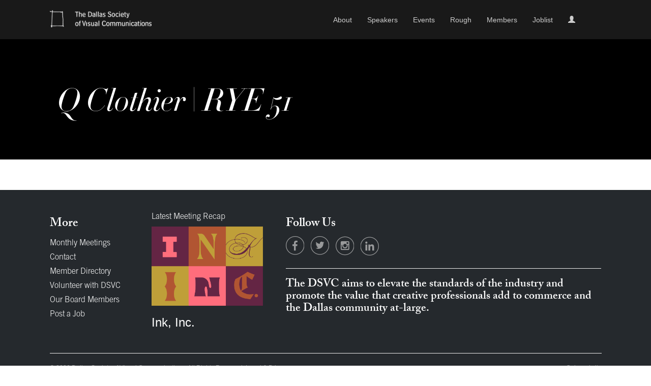

--- FILE ---
content_type: text/html; charset=UTF-8
request_url: https://dsvc.org/institutions/q-clothier---rye-51
body_size: 5882
content:
  <!DOCTYPE html>
<html lang="en">
<head>
    <script>
        !function(t,e){var o,n,p,r;e.__SV||(window.posthog && window.posthog.__loaded)||(window.posthog=e,e._i=[],e.init=function(i,s,a){function g(t,e){var o=e.split(".");2==o.length&&(t=t[o[0]],e=o[1]),t[e]=function(){t.push([e].concat(Array.prototype.slice.call(arguments,0)))}}(p=t.createElement("script")).type="text/javascript",p.crossOrigin="anonymous",p.async=!0,p.src=s.api_host.replace(".i.posthog.com","-assets.i.posthog.com")+"/static/array.js",(r=t.getElementsByTagName("script")[0]).parentNode.insertBefore(p,r);var u=e;for(void 0!==a?u=e[a]=[]:a="posthog",u.people=u.people||[],u.toString=function(t){var e="posthog";return"posthog"!==a&&(e+="."+a),t||(e+=" (stub)"),e},u.people.toString=function(){return u.toString(1)+".people (stub)"},o="init fi Cr Or ci Tr Ir capture Mi calculateEventProperties Ar register register_once register_for_session unregister unregister_for_session Nr getFeatureFlag getFeatureFlagPayload isFeatureEnabled reloadFeatureFlags updateEarlyAccessFeatureEnrollment getEarlyAccessFeatures on onFeatureFlags onSurveysLoaded onSessionId getSurveys getActiveMatchingSurveys renderSurvey displaySurvey canRenderSurvey canRenderSurveyAsync identify setPersonProperties group resetGroups setPersonPropertiesForFlags resetPersonPropertiesForFlags setGroupPropertiesForFlags resetGroupPropertiesForFlags reset get_distinct_id getGroups get_session_id get_session_replay_url alias set_config startSessionRecording stopSessionRecording sessionRecordingStarted captureException loadToolbar get_property getSessionProperty jr Mr createPersonProfile Lr kr Ur opt_in_capturing opt_out_capturing has_opted_in_capturing has_opted_out_capturing get_explicit_consent_status is_capturing clear_opt_in_out_capturing Fr debug M Dr getPageViewId captureTraceFeedback captureTraceMetric Sr".split(" "),n=0;n<o.length;n++)g(u,o[n]);e._i.push([i,s,a])},e.__SV=1)}(document,window.posthog||[]);
        posthog.init('phc_pxxUpQ0M9a34xJbR20ZQjCxzz5bupQlHgFIfTwC0LMd', {
            api_host: 'https://us.i.posthog.com',
            defaults: '2025-05-24',
            person_profiles: 'identified_only', // or 'always' to create profiles for anonymous users as well
        })
    </script>
    <meta charset="utf-8">
    <meta http-equiv="X-UA-Compatible" content="IE=edge">
    <meta name="viewport" content="width=device-width, initial-scale=1, maximum-scale=1, user-scalable=0"/>
    <meta name="description" content="">
    <meta name="author" content="">
    <meta name="publishable-key" content="pk_live_41EL6IPlm34jikofBvV7b6aSRCuFCI8KGUJZ8A94futb8hHXdudildaodqCro09BE4NtUXKp6E11cgeUheZtYLSz7007E4elKrQ">
    <meta name="dshow-ticket" content="https://www.eventbrite.com/e/2018-dsvc-dallas-show-tickets-42157035829#tickets">
    <meta name="token" content="TmVdFjDXc1MUKkqFsnM672aWJSfxp6QVFbhJ8eqQ">
    <title>Dallas Society of Visual Communications</title>
        <link rel="apple-touch-icon" href="https://dsvc.org/img/touch-icon-iphone.png">
    <link rel="apple-touch-icon" sizes="76x76" href="https://dsvc.org/img/touch-icon-ipad.png">
    <link rel="apple-touch-icon" sizes="120x120" href="https://dsvc.org/img/touch-icon-iphone-retina.png">
    <link rel="apple-touch-icon" sizes="152x152" href="https://dsvc.org/img/touch-icon-ipad-retina.png">
    <!-- Bootstrap core CSS -->
    <link rel="stylesheet" href="https://maxcdn.bootstrapcdn.com/font-awesome/4.7.0/css/font-awesome.min.css">
    <link href="https://dsvc.org/bower_components/bootstrap/css/bootstrap.css" rel="stylesheet">
    <link rel="stylesheet" href="https://dsvc.org/css/fullcalendar.css" />
    <link rel="stylesheet" href="/css/print.css" media="print">
    <link href="https://dsvc.org/css/screen.css" rel="stylesheet">
    <link rel="stylesheet" href="https://dsvc.org/css/ca-admin.css">
    <!-- Date picker includes -->
    <link rel="stylesheet" href="https://dsvc.org/css/jquery.datetimepicker.css" />
    <!-- Color Picker -->
    <link rel="stylesheet" href="https://dsvc.org/css/colpick.css" />
    <!-- Magnific Popup -->
    <link rel="stylesheet" href="https://dsvc.org/css/magnific-popup.css" />

    <!-- Print CSS -->
    <link href="https://dsvc.org/css/print.css" media="print" rel="stylesheet" type="text/css" />
    <!-- HTML5 shim and Respond.js IE8 support of HTML5 elements and media queries -->
    <!--[if lt IE 9]>
    <script src="https://oss.maxcdn.com/html5shiv/3.7.2/html5shiv.min.js"></script>
    <script src="https://oss.maxcdn.com/respond/1.4.2/respond.min.js"></script>
    <![endif]-->
        <script src="https://www.google.com/recaptcha/api.js" async defer></script>
    <script type="text/javascript" src="//use.typekit.net/yxu6bzc.js"></script>
    <script type="text/javascript">try{Typekit.load();}catch(e){}</script>
    <script src="https://cdn.ckeditor.com/4.4.6/basic/ckeditor.js"></script>
    <script id="mcjs">!function(c,h,i,m,p){m=c.createElement(h),p=c.getElementsByTagName(h)[0],m.async=1,m.src=i,p.parentNode.insertBefore(m,p)}(document,"script","https://chimpstatic.com/mcjs-connected/js/users/cc0d01979241f51a7de81eed7/fcb82b82983d181c44d83ab63.js");</script>
</head>


<body>


<div class="big-alert big-alert-success hidden">
    <div class="container text-center">
        Thank You For Logging In!
    </div>
</div>


<div id="frame" class="navigation" data-url="https://dsvc.org/frame/navigation">
    <div class="navbar navbar-inverse navbar-fixed-top main-navigation" role="navigation">


    <div class="container">
        <div class="navbar-header col-md-3 col-sm-3">
            <button type="button" class="navbar-toggle" data-toggle="collapse"
                    data-target=".navbar-collapse">
                <span class="sr-only">Toggle navigation</span>
                <span class="icon-bar"></span>
                <span class="icon-bar"></span>
                <span class="icon-bar"></span>
            </button>
            <a class="navbar-brand" href="https://dsvc.org"><img
                        src="https://dsvc.org/img/logo.png"
                        alt="Dallas Society of Visual Communication"/></a>
        </div>
        <div class="collapse navbar-collapse">
            <ul class="nav navbar-nav pull-right col-lg-6 col-md-7 col-sm-9 col-xs-12">
                <li class="dropdown visible-lg visible-md visible-sm"><a
                            class=""
                            href="https://dsvc.org/about">About
                        <ul class="dropdown-menu about" role="menu">
                            <li class="header">The DSVC</li>
                            <div>
                                <li><a href="https://dsvc.org/about">
                                        <nobr>About DSVC</nobr>
                                    </a></li>
                                <li><a href="https://dsvc.org/foundation">Foundation</a></li>
                                <li><a href="https://dsvc.org/volunteer">Volunteer</a></li>
                                <li><a href="https://dsvc.org/rough">
                                        <nobr>Rough Magazine</nobr>
                                    </a></li>
                                <li><a href="https://dsvc.org/contact">Contact Us</a></li>
                            </div>
                        </ul>
                    </a></li>
                                <li class="visible-xs"><a href="https://dsvc.org/about">About</a></li>
                <li><a class="" href="https://dsvc.org/speakers">Speakers</a>
                </li>
                <li class="dropdown visible-lg visible-md visible-sm"><a
                            class=""
                            href="https://dsvc.org/events">Events
                        <ul class="dropdown-menu event" role="menu">
                            <li class="header">DSVC Events</li>
                            <div>
                                <li><a href="https://dsvc.org/events">View All Events</a></li>
                                
                                    
                                
                                <li>
                                    <a href="https://dsvc.org/events/filter/5/monthly-meeting">Speaker Series</a>
                                </li>
                                <li>
                                    <a href="https://dsvc.org/events/filter/8/special-event">Special Events</a>
                                </li>
                            </div>
                            <div>
                                <li>
                                    <a href="https://dsvc.org/events/filter/4/the-dallas-show">The Dallas Show</a>
                                </li>
                                <li>
                                    <a href="https://dsvc.org/events/filter/7/dsvc-dream-drives">Fundraisers</a>
                                </li>
                            </div>
                        </ul>
                    </a></li>
                <li class="visible-xs"><a href="#">Events</a></li>
                <li><a href="https://dsvc.org/rough">Rough</a></li>
                <li class="dropdown visible-lg visible-md visible-sm">
                    <a class=""
                       href="https://dsvc.org/members">Members
                        <ul class="dropdown-menu member" role="menu">
                            <li class="header">Our Membership Community</li>
                            <div>
                                <li><a href="https://dsvc.org/members">View All Members</a>
                                </li>
                                <li><a href="https://dsvc.org/member/past-presidents">Past
                                        Presidents</a></li>
                                <li><a href="https://dsvc.org/member/board">Board Members</a>
                                </li>
                            </div>
                            <div>
                                <li>
                                    <a href="https://dsvc.org/companies/filter/sustaining">Sustaining
                                        Members</a></li>
                                <li>
                                    <a href="https://dsvc.org/companies/filter/corporate">Corporate
                                        Directory</a></li>
                                <li>
                                    <a href="https://dsvc.org/companies/filter/educational">Institutional
                                        Directory</a></li>

                            </div>
                        </ul>
                    </a>
                </li>
                <li class="visible-xs"><a href="https://dsvc.org/member">Members</a></li>
                <li><a class="" href="https://dsvc.org/jobs">Joblist</a></li>
                <!-- <li class="visible-lg visible-md visible-sm"><a><i class="glyphicon glyphicon-search text-muted"></i></a></li> -->
                <li >
                                         <a href="https://dsvc.org/login">
                        <div class="visible-xs">
                            <i class="glyphicon glyphicon-user"></i> Login
                        </div>
                        <div class="hidden-xs"><i class="glyphicon glyphicon-user"></i></div>
                    </a>
                                            
                    <ul class="dropdown-menu user" role="menu">
                        <li class="header"></li>
                        <div>
                                                            <li></li>
                                <li><a data-toggle="modal" data-target="#loginModal" data-backdrop="static"
                                       data-keyboard="false"
                                       style="text-align:right;width:100%;display:block;padding-left:100px;">Login</a>
                                </li>
                                                    </div>
                    </ul>
                </li>
                <!-- <li class="visible-xs"><a class="text-muted disabled"><i class="glyphicon glyphicon-search text-muted"></i> <span class="text-muted">Search</span></a></li> -->
                                    
                
                
                                
            </ul>
        </div>
        <!--/.nav-collapse -->
    </div>
</div></div>

<div id="wrapper" style="min-height:inherit">

    
    <div class="banner company hidden"
             >
            <div class="container" style="overflow:hidden">
            <br><br><br><br><br><br><br>

            <h1>Corporate Directory</h1>
        </div>
    </div>
<div style="margin-bottom:78px;"></div>
    <div class="company-social-banner" style="background:#000000">
    <div class="container">
        <div class="col-md-3 col-sm-3">
            <div class="profile hidden">
                <img src="" alt="">

                <div class="clearfix"></div>
                
                    
                       
                
            </div>
        </div>
        <div class="col-md-12">
            <h1 class="title">
                <small class="hidden">DSVC Corporate Member</small>
                <br>Q Clothier | RYE 51</h1>
            
                
                
                
                    
                                
                    
                                
                    
                                
                    
                                
                    
                                
                    
                                
                    
                
            
        </div>
    </div>
</div>
    
    
    
    <div class="clearfix"></div>
</div>

<br/><br/><br/>
<!-- /.container -->
<div class="clearfix"></div>
<div class="clearfix"></div>

<footer role="contentinfo" id="main-footer">
    <div class="container">
        <div class="row">
            <div class="col-md-2">
                <h1 class="tk-adobe-caslon-pro">More</h1>
                <ul class="footer-nav">
                    <li><a href="https://dsvc.org/events/filter/5/monthly-meeting">Monthly Meetings</a></li>
                    <li><a href="https://dsvc.org/contact">Contact</a></li>
                    <li><a href="https://dsvc.org/member">Member Directory</a></li>
                    <li><a href="https://dsvc.org/volunteer">Volunteer with DSVC</a></li>
                    <li><a href="https://dsvc.org/member/board">Our Board Members</a></li>
                    <li><a href="https://dsvc.org/jobs">Post a Job</a></li>
                </ul>
            </div>
            <div class="col-md-3">
                
            <a href="https://dsvcinkinc.eventbrite.com"
                               class="col-xs-12 last-month-meeting">
                                <h4>Latest Meeting Recap</h4>
                                <img src="https://dsvc.org/uploads/events/thumbnail-image-10-18-2025-10-39-45am-4510-386.png"
                                     style="width:100%;" alt=""/>

                                <h1>
                                    Ink, Inc.<br/>
                                    <small></small>
                                </h1>
                                <br/>
                            </a>
        
            </div>
            <div class="col-md-7">
                <h1 class="tk-adobe-caslon-pro">Follow Us</h1>
                <ul class="footer-social-links">
                    <li><a href="https://www.facebook.com/theDSVC" target="_blank" class="facebook"></a></li>
                    <li><a href="https://twitter.com/theDSVC" target="_blank" class="twitter"></a></li>
                    <li><a href="https://www.instagram.com/theDSVC" target="_blank" class="instagram"></a></li>
                    <li><a href="https://www.linkedin.com/groups/55624/profile" target="_blank" class="linkedin"></a></li>
                </ul>
                <hr />
                <h2 class="tk-adobe-caslon-pro">The DSVC aims to elevate the standards of the industry and promote the value that creative professionals add to commerce and the Dallas community at-large.</h2>
            </div>
        </div>
    </div>

    <div class="container fineprint">
        <hr />
        &copy; 2026 Dallas Society of Visual Communications. All Rights Reserved. <a href="https://dsvc.org/privacy" style="text-decoration: underline;">Legal &amp; Privacy</a>
        <a href="http://colossal.net" target="_blank" class="pull-right hidden-sm hidden-xs">a Colossal site</a>
    </div>
    <div class="container visible-sm visible-xs">
        <hr />
        <a href="http://colossal.net" target="_blank">a Colossal site</a>
        <br /><br />
    </div>

</footer>

<script src="https://dsvc.org/bower_components/jquery/dist/jquery.js"></script>
<script src="https://dsvc.org/bower_components/bootstrap/dist/js/bootstrap.min.js"></script>

<script src="https://dsvc.org/js/app.js"></script>
<script>
    (function(i,s,o,g,r,a,m){i['GoogleAnalyticsObject']=r;i[r]=i[r]||function(){
                (i[r].q=i[r].q||[]).push(arguments)},i[r].l=1*new Date();a=s.createElement(o),
            m=s.getElementsByTagName(o)[0];a.async=1;a.src=g;m.parentNode.insertBefore(a,m)
    })(window,document,'script','//www.google-analytics.com/analytics.js','ga');

    ga('create', 'UA-4760089-4', 'auto');
    ga('send', 'pageview');

</script>        <!-- Button trigger modal -->
<!-- Modal -->
<div class="modal fade" id="loginModal" tabindex="-1" role="dialog" aria-labelledby="loginModal">
    <div class="modal-dialog" role="document">
        <div class="modal-content">
            <div class="modal-header">
                <button type="button" class="close" data-dismiss="modal" aria-label="Close"><span aria-hidden="true">&times;</span></button>
                <h4 class="modal-title" id="myModalLabel">Login to Register</h4>
            </div>
            <form method="POST" action="https://dsvc.org/login" accept-charset="UTF-8" class="login"><input name="_token" type="hidden" value="TmVdFjDXc1MUKkqFsnM672aWJSfxp6QVFbhJ8eqQ">
            <div class="modal-body">
                <div class="alert alert-danger hidden login-errors">
                    <ul>

                    </ul>
                </div>
                <div class="form-group">
                    <label for="">Email Address</label>
                    <input type="text" name="email" id="email" class="form-control">
                </div>
                <div class="form-group">
                    <label for="">Password</label>
                    <input type="password" name="password" id="password" class="form-control">
                    <a href="https://dsvc.org/password/reset">forgot password?</a>
                </div>
                <div class="form-group text-right">
                    <button type="submit" class="btn btn-primary pull-right">Login</button>
                    <div class="clearfix"></div>
                </div>
            </div>
            </form>
            <div class="modal-footer">
                <button type="button" class="close btn-close-hidden" data-dismiss="modal" aria-label="Close"><span aria-hidden="true">&times;</span></button>
                <small>Don't have an account? <a href="/join/signup/14/edit" class="btn btn-default btn-sm">Create DSVC Account</a></small>
            </div>

        </div>
    </div>
</div>

        
        
        
<script type="text/javascript" src="https://js.stripe.com/v2/"></script>
<script src="https://dsvc.org/js/bootstrap.js"></script>
    
            
    
        
            
            
            
                
                
            
        
    
    
        
        
        
        
        
        
            
            
            
                
                
                
                
                
                
                
                
                
                    
                    
                
                    
                    
                
                    
                    
                
                    
                    
                
                    
                    
                    
                
                    
                    
                
            
            
            
            
            
            
            
            
            
                
                
                
            
        
    
    
    
    
        

        
            
            

            
            

                
                
                
                
                    
                    
                    
                    
                    
                    
                    
                
                

                
                    
                        
                    
                


            


        
    
<script>
    $(document).ready(function () {
        //Session.login();
        $('.nav li.dropdown').hover(function () {
            $(this).addClass('open');
        }, function () {
            $(this).removeClass('open');
        });
        $('.member-cancelled').delay(3000).fadeOut();
        $('[data-toggle="tooltip"]').tooltip()

        setTimeout(function () {
            $('.fade-away').fadeOut(500);
        }, 1000);
        if($(this).find('.overlay-success').length > 0) {
            $('.main-navigation').css('top', '50px');
            setTimeout(function(){
                $('.main-navigation').animate({
                    'top': 0
                }, 500);
            }, 1000);
        }
    });
    $('a.login-lockout-toggle-form').on('click', function(){
        var target = $(this).data('target');
        var current = $(this).data('current');
        $(target).toggleClass('hidden');
        $(current).toggleClass('hidden');
    });

        $('form.login').on('submit', function(e){
        e.preventDefault();
        var form = $(this);
        var url = form.attr('action');
        var data = form.serialize();
        $.ajax({
            method: 'POST',
            url: url,
            data:data,
            beforeSend:function(){
                $('.login-errors').addClass('hidden');
                $('.login-errors ul').html('');
            },
            success:function(){
                $('.login-errors').addClass('hidden');
                var navigationFrame = $('#frame.navigation');
                var url = navigationFrame.data('url');
                $('.view-logged-in-only').removeClass('hidden');
                $('.view-guest-only').addClass('hidden');
                var eventHeaderUrl = $('#apiHeader').data('url');
                $.ajax({
                   method:'GET',
                    url: eventHeaderUrl,
                    success:function(response){
                        $('#apiHeader').html(response);
                    }
                });
                $.ajax({
                    method:'GET',
                    url: url,
                    success:function(response) {
                        $('#loginModal button.close').trigger('click');
                        navigationFrame.html(response);
                        $('.big-alert-success').removeClass('hidden');
                        setTimeout(function(){
                            $('.big-alert-success').fadeOut(300);
                        }, 2000)
                    }
                });
            },
            error:function(response){
                var messages = response.responseJSON;
                $('.login-errors').removeClass('hidden');
                $.each(messages, function(k, v){
                    $('.login-errors ul').append('<li>'+k+': '+v+'</li>');
                })
            }
        });

    });
</script>
</body>
</html>

--- FILE ---
content_type: text/css
request_url: https://dsvc.org/css/print.css
body_size: 216
content:
@page {
    size: US-Letter;
    margin: 0;
}

html,
body {
    width: 203mm;
    min-height: 267mm;
}

.hanging-outer {
    position: relative;
    width: 145mm;
    min-height: 52mm;
    margin: 0 auto 25px;
}

img {
    width: 15mm;
}

.hanging-tag {
    margin: 100px auto 25px;
    width: 145mm;
    min-height: 52mm;
    display: block;
    box-sizing: border-box;
    border: 1px dotted #ccc;
}

.hanging-tag .panel {
    border-bottom: none;
    box-shadow: none;
    padding: 0 0 3px 0;
    margin: 0;
}

.hanging-tag .panel .panel-body {
    font-weight: normal;
    padding: 0;
    font-size: .90em;
}

.hanging-tag .panel .panel-footer {
    background: #fff;
    padding: 0;
    border-bottom: none;
    font-size: .70em;
}

footer#main-footer {
    display: none;
}
